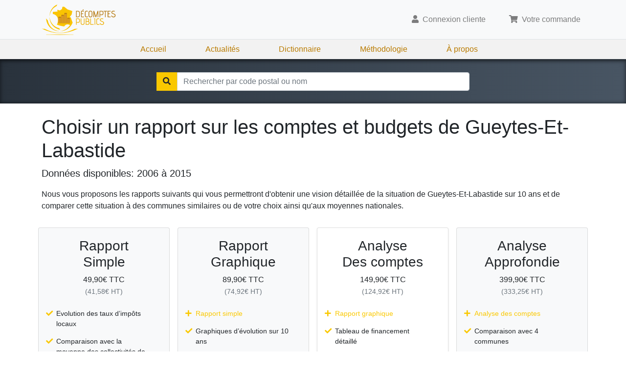

--- FILE ---
content_type: text/html; charset=utf-8
request_url: https://www.decomptes-publics.fr/villes/11171-null-gueytes-et-labastide/plus
body_size: 3820
content:
<!DOCTYPE html><html lang="fr"><head><meta charSet="utf-8"/><meta name="viewport" content="width=device-width"/><script async="" defer="" data-domain="decomptes-publics.fr" src="https://plausible.io/js/script.js"></script><title>Choisir un rapport sur les comptes et budgets de<!-- --> <!-- -->Gueytes-Et-Labastide</title><meta name="description" content="Rapports détaillés sur les comptes, la dette, les taxes et budgets publics de la commune Gueytes-Et-Labastide"/><meta name="next-head-count" content="5"/><meta http-equiv="content-type" content="text/html; charset=utf-8"/><link rel="stylesheet" type="text/css" href="/css/style.css"/><link rel="stylesheet" href="https://use.fontawesome.com/releases/v5.8.1/css/solid.css" integrity="sha384-QokYePQSOwpBDuhlHOsX0ymF6R/vLk/UQVz3WHa6wygxI5oGTmDTv8wahFOSspdm" crossorigin="anonymous"/><link rel="stylesheet" href="https://use.fontawesome.com/releases/v5.8.1/css/fontawesome.css" integrity="sha384-vd1e11sR28tEK9YANUtpIOdjGW14pS87bUBuOIoBILVWLFnS+MCX9T6MMf0VdPGq" crossorigin="anonymous"/><link rel="apple-touch-icon" sizes="180x180" href="/apple-touch-icon.png"/><link rel="icon" type="image/png" sizes="32x32" href="/favicon-32x32.png"/><link rel="icon" type="image/png" sizes="16x16" href="/favicon-16x16.png"/><link rel="manifest" href="/site.webmanifest"/><meta property="og:site_name" content="Décomptes-Publics.fr"/><meta property="og:locale" content="fr_FR"/><meta property="og:type" content="website"/><meta property="og:image" content="https://www.decomptes-publics.fr/img/decomptes-publics.jpg"/><meta property="og:image:width" content="1200"/><meta property="og:image:height" content="1200"/><meta property="fb:app_id" content="325574184985949"/><noscript data-n-css=""></noscript><script defer="" nomodule="" src="/_next/static/chunks/polyfills-78c92fac7aa8fdd8.js"></script><script src="/_next/static/chunks/webpack-2e3d8389f89f79f1.js" defer=""></script><script src="/_next/static/chunks/framework-5e8ac8dd643904dd.js" defer=""></script><script src="/_next/static/chunks/main-94499b92ba41b849.js" defer=""></script><script src="/_next/static/chunks/pages/_app-337461a1372500bf.js" defer=""></script><script src="/_next/static/chunks/701-957534c191913816.js" defer=""></script><script src="/_next/static/chunks/pages/ville-plus-7b56667242854c6d.js" defer=""></script><script src="/_next/static/wnC-WyVqURRA-rCfhuDOq/_buildManifest.js" defer=""></script><script src="/_next/static/wnC-WyVqURRA-rCfhuDOq/_ssgManifest.js" defer=""></script></head><body><div id="__next"><div><nav class="navbar navbar-expand-lg navbar-light bg-light"><div class="container"><a class="navbar-brand my-0 py-0" href="/"><img alt="Décomptes Publics" src="/logo.svg" height="64"/></a><button class="navbar-toggler" type="button" aria-controls="navbarSupportedContent" aria-expanded="false" aria-label="Toggle navigation"><span class="navbar-toggler-icon"></span></button><div class=" collapse navbar-collapse"></div></div></nav><div class="d-none d-lg-block navbar navbar-expand-lg navbar-static"><div class="navbar-nav justify-content-center"><a class="nav-item nav-link" href="/">Accueil</a><a class="nav-item nav-link" href="/actualites">Actualités</a><a class="nav-item nav-link" href="/dictionnaire-de-la-gestion-publique">Dictionnaire</a><a class="nav-item nav-link" href="/methodologie-d-analyse-des-comptes-publics">Méthodologie</a><a class="nav-item nav-link" href="/qui-sommes-nous">À propos</a></div></div></div><div class="search-bar mt-0 mb-0"><div class="container"><div class="dropdown"><form><div class="form"><div class="input-group"><div class="input-group-btn bg-primary"><span class="btn"><span class="fa fa-search"></span></span></div><input id="search-city" type="text" tabindex="0" class="form-control" placeholder="Rechercher par code postal ou nom" autoComplete="off" value=""/></div><div class="dropdown-menu w-100 "><div class="text-center">Pas de résultat</div></div></div></form></div></div></div><div class="container-main " style="min-height:60vh"><div class="breadcrumb-container d-none "><div class="container"><nav aria-label="breadcrumb"><ol class="breadcrumb bg-transparent"><li class="breadcrumb-item"><a href="/">France</a></li><li class="breadcrumb-item"><strong>Aude</strong></li><li class="breadcrumb-item"><strong>Gueytes-Et-Labastide</strong></li></ol></nav></div></div><div class="py-4 ville-page container"><h1>Choisir un rapport sur les comptes et budgets de<!-- --> <!-- -->Gueytes-Et-Labastide</h1><p class="lead">Données disponibles: <!-- -->2006<!-- --> à <!-- -->2015</p><p>Nous vous proposons les rapports suivants qui vous permettront d&#x27;obtenir une vision détaillée de la situation de<!-- --> <!-- -->Gueytes-Et-Labastide<!-- --> sur 10 ans et de comparer cette situation à des communes similaires ou de votre choix ainsi qu&#x27;aux moyennes nationales.</p><div class="compare-deck mt-4 card-deck"><div class="bg-light card"><div class="card-body"><h3 class="text-center">Rapport<br/>Simple</h3><div class="text-center mb-2">49,90<!-- -->€ TTC<div><small class="text-muted">(<!-- -->41,58<!-- -->€ HT)</small></div></div><div style="max-width:400px;margin:auto"><ul class="list-unstyled fa-ul"><li><span class="fa-li"><span class="fa fa-check text-primary"></span></span> <!-- -->Evolution des taux d’impôts locaux</li><li><span class="fa-li"><span class="fa fa-check text-primary"></span></span> <!-- -->Comparaison avec la moyenne des collectivités de même nature</li></ul></div></div><div class="bg-light card-footer"><p class="text-center small mb-0"><a href="https://d31nhk3r3282zq.cloudfront.net/specimen-1.pdf" target="_blank" class="text-secondary"><span class="fa fa-file-pdf"></span> Télécharger un spécimen</a></p></div><div class="card-footer"><div class="text-center"><button class="btn btn-primary"><span class="fa fa-shopping-cart"></span> Commander</button></div></div></div><div class="w-100 d-none d-sm-block d-lg-none mb-4 "></div><div class="bg-light card"><div class="card-body"><h3 class="text-center">Rapport<br/>Graphique</h3><div class="text-center mb-2">89,90<!-- -->€ TTC<div><small class="text-muted">(<!-- -->74,92<!-- -->€ HT)</small></div></div><div style="max-width:400px;margin:auto"><ul class="list-unstyled fa-ul"><li class="text-primary"><span class="fa-li"><span class="fa fa-plus text-primary"></span></span> <!-- -->Rapport simple</li><li><span class="fa-li"><span class="fa fa-check text-primary"></span></span> <!-- -->Graphiques d’évolution sur 10 ans</li><li><span class="fa-li"><span class="fa fa-check text-primary"></span></span> <!-- -->Analyse des principaux indicateurs de gestion</li><li><span class="fa-li"><span class="fa fa-check text-primary"></span></span> <!-- -->Synthèse financière explicative</li><li><span class="fa-li"><span class="fa fa-check text-primary"></span></span> <!-- -->Evaluation du potentiel fiscal de la collectivité</li></ul></div></div><div class="bg-light card-footer"><p class="text-center small mb-0"><a href="https://d31nhk3r3282zq.cloudfront.net/specimen-2.pdf" target="_blank" class="text-secondary"><span class="fa fa-file-pdf"></span> Télécharger un spécimen</a></p></div><div class="card-footer"><div class="text-center"><button class="btn btn-primary"><span class="fa fa-shopping-cart"></span> Commander</button></div></div></div><div class="w-100 d-none d-sm-block d-lg-none mb-4 "></div><div class="shadow-sm card"><div class="card-body"><h3 class="text-center">Analyse<br/>Des comptes</h3><div class="text-center mb-2">149,90<!-- -->€ TTC<div><small class="text-muted">(<!-- -->124,92<!-- -->€ HT)</small></div></div><div style="max-width:400px;margin:auto"><ul class="list-unstyled fa-ul"><li class="text-primary"><span class="fa-li"><span class="fa fa-plus text-primary"></span></span> <!-- -->Rapport graphique</li><li><span class="fa-li"><span class="fa fa-check text-primary"></span></span> <!-- -->Tableau de financement détaillé</li><li><span class="fa-li"><span class="fa fa-check text-primary"></span></span> <!-- -->Comparaison avec une seconde collectivité de même nature</li><li><span class="fa-li"><span class="fa fa-check text-primary"></span></span> <!-- -->Présentation détaillée des comptes de la seconde collectivité</li><li><span class="fa-li"><span class="fa fa-check text-primary"></span></span> <!-- -->Comparatif détaillée entre les deux collectivités</li><li><span class="fa-li"><span class="fa fa-check text-primary"></span></span> <!-- -->Détail des recettes fiscales</li></ul></div></div><div class="bg-light card-footer"><p class="text-center small mb-0"><a href="https://d31nhk3r3282zq.cloudfront.net/specimen-3.pdf" target="_blank" class="text-secondary"><span class="fa fa-file-pdf"></span> Télécharger un spécimen</a></p></div><div class="card-footer"><div class="text-center"><button class="btn btn-primary"><span class="fa fa-shopping-cart"></span> Commander</button></div></div></div><div class="w-100 d-none d-sm-block d-lg-none mb-4 "></div><div class="bg-light card"><div class="card-body"><h3 class="text-center">Analyse<br/>Approfondie</h3><div class="text-center mb-2">399,90<!-- -->€ TTC<div><small class="text-muted">(<!-- -->333,25<!-- -->€ HT)</small></div></div><div style="max-width:400px;margin:auto"><ul class="list-unstyled fa-ul"><li class="text-primary"><span class="fa-li"><span class="fa fa-plus text-primary"></span></span> <!-- -->Analyse des comptes</li><li><span class="fa-li"><span class="fa fa-check text-primary"></span></span> <!-- -->Comparaison avec 4 communes</li></ul></div></div><div class="bg-light card-footer"><p class="text-center small mb-0"><a href="https://d31nhk3r3282zq.cloudfront.net/specimen-4.pdf" target="_blank" class="text-secondary"><span class="fa fa-file-pdf"></span> Télécharger un spécimen</a></p></div><div class="card-footer"><div class="text-center"><button class="btn btn-primary"><span class="fa fa-shopping-cart"></span> Commander</button></div></div></div></div><p class="text-center mt-4"><a class="btn btn-outline-primary mx-2 mt-1" href="/villes/11171-null-gueytes-et-labastide"><span class="fa fa-arrow-left"></span>Retourner à la synthèse</a><a class="btn btn-outline-primary mx-2 mt-1" href="#"><span class="fa fa-search"></span>Rechercher une autre ville</a></p></div></div><div class="mt-5"><div class="bg-light pt-5 pb-5"><div class="container vu-a-la-tv "><div class="lead text-center text-muted mt-0 pt-0 mb-3">Ils nous font confiance pour leurs analyses :</div><div class="d-flex align-items-center justify-content-center"><div><a rel="nofollow" href="/actualites/le-point/classement-des-collectivites-territoriales"><img class="img-fluid" src="/img/press/le-point.png" alt="Le-Point utilise les données de Décomptes-Publics"/></a></div><div><a rel="nofollow" href="/actualites/actualites-decomptes-publics/classement-des-grandes-villes-realise-pour-capital-m6"><img class="img-fluid mx-3" src="/img/press/m6.png" alt="Décomptes-Publics sur M6 / Capital"/></a></div><div><a rel="nofollow" href="/actualites/actualites-decomptes-publics/classement-des-grandes-villes-realise-pour-capital-m6"><img class="img-fluid" src="/img/press/capital.webp" alt="Décomptes-Publics sur Capital M6"/></a></div></div></div></div></div><footer class="mt-0 mb-0 pt-5 bg-dark" style="position:relative"><div class="container"><div class="row justify-content-center justify-content-lg-around"><ul class="list-unstyled col-auto"><li><a href="/">Décomptes Publics</a></li><li><a href="/methodologie-d-analyse-des-comptes-publics">Notre méthodologie</a></li><li><a href="/tous-les-departements">Tous les départements</a></li><li><a href="/conditions-generales-de-vente">Conditions générales de vente</a></li><li><a href="/politique-de-confidentialite">Politique de confidentialité</a></li><li><a href="/cookies">Politique de cookies</a></li><li><a href="/mentions-legales">Mentions légales</a></li></ul><div class="col-auto"><img class="img-responsive" src="/logo-illustration.svg"/></div></div><p class="text-center text-muted py-3 my-0">© Décomptes publics - Tous droits réservés</p></div></footer></div><script id="__NEXT_DATA__" type="application/json">{"props":{"pageProps":{"id":11171,"name":"GUEYTES-ET-LABASTIDE","code":"11171","zipcode":null,"lat":43.0697,"lng":2.00694,"departementId":11,"lastYear":2015,"availableYears":[2000,2001,2002,2003,2004,2005,2006,2007,2008,2009,2010,2011,2012,2013,2014,2015],"report":{"year":2015,"population":41,"elections":2020,"city":{"charges_de_personnel":237,"impots_locaux":325,"resultat_comptable":107,"investissements":501,"emprunts_souscrits":0,"dette_a_la_fin_de_l_annee":0,"evolution_de_la_dette":-1,"rigidite_structurelle":0.268293,"pression_fiscale":1.55728},"strate":{"charges_de_personnel":197,"impots_locaux":258,"resultat_comptable":178,"investissements":371,"emprunts_souscrits":82,"dette_a_la_fin_de_l_annee":540,"evolution_de_la_dette":0.0425,"rigidite_structurelle":0.36,"pression_fiscale":1.0053}},"departement":{"id":11,"code":"11","name":"AUDE","regionId":null},"region":null,"conseillers":[]}},"page":"/ville-plus","query":{"code":"11171","extra":"null-gueytes-et-labastide"},"buildId":"wnC-WyVqURRA-rCfhuDOq","isFallback":false,"customServer":true,"gip":true,"scriptLoader":[]}</script></body></html>

--- FILE ---
content_type: application/javascript; charset=UTF-8
request_url: https://www.decomptes-publics.fr/_next/static/chunks/pages/ville-plus-7b56667242854c6d.js
body_size: 2999
content:
(self.webpackChunk_N_E=self.webpackChunk_N_E||[]).push([[893],{73994:function(e,s,a){(window.__NEXT_P=window.__NEXT_P||[]).push(["/ville-plus",function(){return a(48886)}])},37079:function(e,s,a){"use strict";a.d(s,{U:function(){return p},h:function(){return x}});var t=a(85893),r=a(67294),n=a(41664),l=a.n(n);a(13001);var c=a(87226),i=a(94186),o=a(56393),d=a(32701),m=a(10684);let u=e=>{let{onClose:s}=e;return(0,t.jsxs)(o.Z,{isOpen:!0,toggle:s,centered:!0,scrollable:!0,children:[(0,t.jsx)(d.Z,{toggle:s,children:"Rapport ajout\xe9 \xe0 votre commande"}),(0,t.jsxs)(m.Z,{children:[(0,t.jsx)("div",{className:"text-center mb-2",children:"Ce rapport a bien \xe9t\xe9 ajout\xe9 \xe0 votre commande."}),(0,t.jsx)("div",{className:"text-center mb-2",children:(0,t.jsx)(l(),{legacyBehavior:!0,href:"/cart",children:(0,t.jsxs)("a",{className:"btn btn-primary",children:[(0,t.jsx)("span",{className:"fa fa-shopping-cart"}),"Terminer ma commande"]})})})]})]})},x=r.createContext({}),p=e=>{let{ville:s,children:a}=e,[n,l]=r.useState(!1),o=(0,c.I0)(),d=(e,s)=>{o({type:"CART_ADD",meta:e,cities:s}),l(!0),p(null)},[m,p]=r.useState(null);return(0,t.jsxs)(x.Provider,{value:{selectReport:e=>{switch(e.type){case 1:case 2:return d(e,[s]);default:return p(e)}},ville:s},children:[n&&(0,t.jsx)(u,{onClose:()=>l(!1)}),m&&(0,t.jsx)(i.e,{ville:s,meta:m,onClose:()=>p(null),addToCart:d}),a]})}},82109:function(e,s,a){"use strict";a.d(s,{c:function(){return c}});var t=a(85893);a(67294),a(13001);var r=a(41664),n=a.n(r),l=a(77229);let c=e=>(0,t.jsx)("div",{className:"breadcrumb-container d-none ",children:(0,t.jsx)("div",{className:"container",children:(0,t.jsx)("nav",{"aria-label":"breadcrumb",children:(0,t.jsxs)("ol",{className:"breadcrumb bg-transparent",children:[(0,t.jsx)("li",{className:"breadcrumb-item",children:(0,t.jsx)(n(),{legacyBehavior:!0,href:"/",children:(0,t.jsx)("a",{children:"France"})})}),e.region&&(0,t.jsx)("li",{className:"breadcrumb-item",children:(0,t.jsx)("strong",{children:(0,l.kC)(e.region.name)})}),e.departement&&(0,t.jsx)("li",{className:"breadcrumb-item",children:(0,t.jsx)("strong",{children:(0,l.kC)(e.departement.name)})}),(0,t.jsx)("li",{className:"breadcrumb-item",children:(0,t.jsx)("strong",{children:(0,l.kC)(e.name)})})]})})})})},48886:function(e,s,a){"use strict";a.r(s),a.d(s,{default:function(){return S}});var t=a(85893),r=a(67294),n=a(11163),l=a.n(n),c=a(41664),i=a.n(c),o=a(9008),d=a.n(o),m=a(98595),u=a(13001),x=a(87226),p=a(97111),h=a(37079),j=a(20701),f=a(56941),g=a(91121),b=a(87462),v=a(63366),N=a(45697),y=a.n(N),C=a(94184),Z=a.n(C),k=a(23663),R=["className","cssModule","tag"],T={tag:k.iC,className:y().string,cssModule:y().object},M=function(e){var s=e.className,a=e.cssModule,t=e.tag,n=(0,v.Z)(e,R),l=(0,k.mx)(Z()(s,"card-footer"),a);return r.createElement(t,(0,b.Z)({},n,{className:l}))};M.propTypes=T,M.defaultProps={tag:"div"};var _=["className","cssModule","tag"],w={tag:k.iC,className:y().string,cssModule:y().object},E=function(e){var s=e.className,a=e.cssModule,t=e.tag,n=(0,v.Z)(e,_),l=(0,k.mx)(Z()(s,"card-deck"),a);return r.createElement(t,(0,b.Z)({},n,{className:l}))};E.propTypes=w,E.defaultProps={tag:"div"};var O=a(77229),P=a(16185),H=a(32561);let F=e=>{let{title:s,prev:a,report:n,selectReport:l,ville:c,highlight:i=!1}=e,[o,d]=r.useState(!1);return(0,t.jsxs)(f.Z,{className:i?"shadow-sm":"bg-light",children:[(0,t.jsxs)(g.Z,{children:[(0,t.jsx)("h3",{className:"text-center",children:s}),(0,t.jsxs)("div",{className:"text-center mb-2",children:[(0,O.CZ)(n.price),"€ TTC",(0,t.jsx)("div",{children:(0,t.jsxs)("small",{className:"text-muted",children:["(",(0,O.CZ)(n.priceWithoutTaxes),"€ HT)"]})})]}),(0,t.jsx)("div",{style:{maxWidth:"400px",margin:"auto"},children:(0,t.jsxs)("ul",{className:"list-unstyled fa-ul",children:[a&&(0,t.jsxs)("li",{className:"text-primary",children:[(0,t.jsx)("span",{className:"fa-li",children:(0,t.jsx)("span",{className:"fa fa-plus text-primary"})})," ",a.title]}),P.GY.slice(a?a.features:0,n.features).map((e,s)=>(0,t.jsxs)("li",{children:[(0,t.jsx)("span",{className:"fa-li",children:(0,t.jsx)("span",{className:"fa fa-check text-primary"})})," ",e]},s))]})})]}),(0,t.jsxs)(M,{className:"bg-light",children:[(0,t.jsx)("p",{className:"text-center small mb-0",children:(0,t.jsxs)("a",{href:"https://d31nhk3r3282zq.cloudfront.net/specimen-".concat(n.type,".pdf"),target:"_blank",onClick:e=>{e.preventDefault(),d(!0)},className:"text-secondary",children:[(0,t.jsx)("span",{className:"fa fa-file-pdf"})," T\xe9l\xe9charger un sp\xe9cimen"]})}),o&&(0,t.jsx)(H.OO,{kind:n.type,isOpen:o,onClose:()=>d(!1),ville:c})]}),(0,t.jsx)(M,{children:(0,t.jsx)("div",{className:"text-center",children:(0,t.jsxs)("button",{className:"btn btn-primary",onClick:e=>{e.preventDefault(),l(n)},children:[(0,t.jsx)("span",{className:"fa fa-shopping-cart"})," Commander"]})})})]})},A=()=>(0,t.jsx)("div",{className:"w-100 d-none d-sm-block d-lg-none mb-4 "}),D=()=>{let{selectReport:e,ville:s}=r.useContext(h.h);return(0,t.jsx)(r.Fragment,{children:(0,t.jsxs)(E,{className:"compare-deck mt-4",children:[(0,t.jsx)(F,{ville:s,title:(0,t.jsxs)(r.Fragment,{children:["Rapport",(0,t.jsx)("br",{}),"Simple"]}),selectReport:e,report:(0,u.dH)(1)}),(0,t.jsx)(A,{}),(0,t.jsx)(F,{ville:s,title:(0,t.jsxs)(r.Fragment,{children:["Rapport",(0,t.jsx)("br",{}),"Graphique"]}),selectReport:e,prev:(0,u.dH)(1),report:(0,u.dH)(2)}),(0,t.jsx)(A,{}),(0,t.jsx)(F,{ville:s,highlight:!0,title:(0,t.jsxs)(r.Fragment,{children:["Analyse",(0,t.jsx)("br",{}),"Des comptes"]}),selectReport:e,prev:(0,u.dH)(2),report:(0,u.dH)(3)}),(0,t.jsx)(A,{}),(0,t.jsx)(F,{ville:s,title:(0,t.jsxs)(r.Fragment,{children:["Analyse",(0,t.jsx)("br",{}),"Approfondie"]}),selectReport:e,prev:(0,u.dH)(3),report:(0,u.dH)(4)})]})})};var q=a(63035),B=a(82109);let G=(0,x.Jt)(e=>(r.useEffect(()=>{null==e.report&&l().push((0,u.vG)(e))},[]),null==e.report)?(0,t.jsx)(r.Fragment,{}):(0,t.jsxs)(h.U,{ville:e,children:[(0,t.jsxs)(d(),{children:[(0,t.jsxs)("title",{children:["Choisir un rapport sur les comptes et budgets de"," ",(0,O.kC)(e.name)]}),(0,t.jsx)("meta",{name:"description",content:"Rapports d\xe9taill\xe9s sur les comptes, la dette, les taxes et budgets publics de la commune ".concat((0,O.kC)(e.name))})]}),(0,t.jsxs)(j.Ar,{withoutMargin:!0,children:[(0,t.jsx)(B.c,{...e}),(0,t.jsxs)(m.Z,{className:"py-4 ville-page",children:[(0,t.jsxs)("h1",{children:["Choisir un rapport sur les comptes et budgets de"," ",(0,O.kC)(e.name)]}),(0,t.jsxs)("p",{className:"lead",children:["Donn\xe9es disponibles: ",e.lastYear-9," \xe0 ",e.lastYear]}),(0,t.jsxs)("p",{children:["Nous vous proposons les rapports suivants qui vous permettront d'obtenir une vision d\xe9taill\xe9e de la situation de"," ",(0,O.kC)(e.name)," sur 10 ans et de comparer cette situation \xe0 des communes similaires ou de votre choix ainsi qu'aux moyennes nationales."]}),(0,t.jsx)(D,{}),(0,t.jsxs)("p",{className:"text-center mt-4",children:[(0,t.jsx)(i(),{legacyBehavior:!0,href:(0,u.vG)(e),children:(0,t.jsxs)("a",{className:"btn btn-outline-primary mx-2 mt-1",children:[(0,t.jsx)("span",{className:"fa fa-arrow-left"}),"Retourner \xe0 la synth\xe8se"]})}),(0,t.jsx)(q.N1,{label:"Rechercher une autre ville",className:"mx-2 mt-1"})]})]})]})]}));G.getInitialProps=async e=>(0,p.getVilleByCode)(e.query.code,!0);var S=G},56941:function(e,s,a){"use strict";var t=a(87462),r=a(63366),n=a(67294),l=a(45697),c=a.n(l),i=a(94184),o=a.n(i),d=a(23663),m=["className","cssModule","color","body","inverse","outline","tag","innerRef"],u={tag:d.iC,inverse:c().bool,color:c().string,body:c().bool,outline:c().bool,className:c().string,cssModule:c().object,innerRef:c().oneOfType([c().object,c().string,c().func])},x=function(e){var s=e.className,a=e.cssModule,l=e.color,c=e.body,i=e.inverse,u=e.outline,x=e.tag,p=e.innerRef,h=(0,r.Z)(e,m),j=(0,d.mx)(o()(s,"card",!!i&&"text-white",!!c&&"card-body",!!l&&(u?"border":"bg")+"-"+l),a);return n.createElement(x,(0,t.Z)({},h,{className:j,ref:p}))};x.propTypes=u,x.defaultProps={tag:"div"},s.Z=x},91121:function(e,s,a){"use strict";var t=a(87462),r=a(63366),n=a(67294),l=a(45697),c=a.n(l),i=a(94184),o=a.n(i),d=a(23663),m=["className","cssModule","innerRef","tag"],u={tag:d.iC,className:c().string,cssModule:c().object,innerRef:c().oneOfType([c().object,c().string,c().func])},x=function(e){var s=e.className,a=e.cssModule,l=e.innerRef,c=e.tag,i=(0,r.Z)(e,m),u=(0,d.mx)(o()(s,"card-body"),a);return n.createElement(c,(0,t.Z)({},i,{className:u,ref:l}))};x.propTypes=u,x.defaultProps={tag:"div"},s.Z=x},98595:function(e,s,a){"use strict";var t=a(87462),r=a(63366),n=a(67294),l=a(45697),c=a.n(l),i=a(94184),o=a.n(i),d=a(23663),m=["className","cssModule","fluid","tag"],u={tag:d.iC,fluid:c().oneOfType([c().bool,c().string]),className:c().string,cssModule:c().object},x=function(e){var s=e.className,a=e.cssModule,l=e.fluid,c=e.tag,i=(0,r.Z)(e,m),u="container";!0===l?u="container-fluid":l&&(u="container-"+l);var x=(0,d.mx)(o()(s,u),a);return n.createElement(c,(0,t.Z)({},i,{className:x}))};x.propTypes=u,x.defaultProps={tag:"div"},s.Z=x}},function(e){e.O(0,[701,774,888,179],function(){return e(e.s=73994)}),_N_E=e.O()}]);